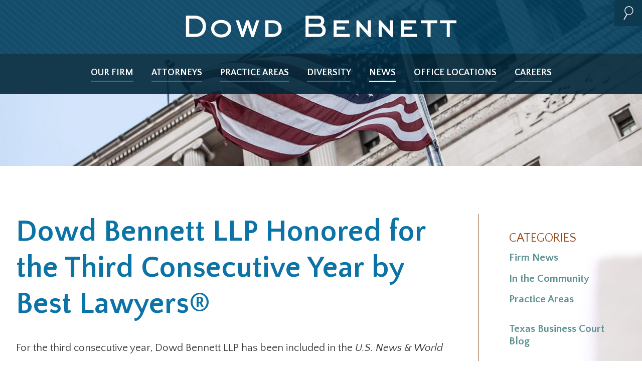

--- FILE ---
content_type: text/html; charset=UTF-8
request_url: https://www.dowdbennett.com/news/dowd-bennett-llp-honored-for-the-third-consecutive-year-by-best-lawyers/
body_size: 16510
content:
<!doctype html>
<html class="no-js" lang="en-US">
<head>
  <meta charset="UTF-8" />
  <meta name="viewport" content="width=device-width, initial-scale=1">
  <link href="//fonts.googleapis.com" rel="preconnect" crossorigin>
  <link rel="profile" href="http://gmpg.org/xfn/11" />
  <link rel="apple-touch-icon" sizes="180x180" href="/apple-touch-icon.png">
  <link rel="icon" type="image/png" href="/favicon-32x32.png" sizes="32x32">
  <link rel="icon" type="image/png" href="/favicon-16x16.png" sizes="16x16">
  <link rel="manifest" href="/manifest.json">
  <link rel="mask-icon" href="/safari-pinned-tab.svg" color="#154a66">
  <meta name="theme-color" content="#ffffff">
  <meta name='robots' content='index, follow, max-image-preview:large, max-snippet:-1, max-video-preview:-1' />
	<style>img:is([sizes="auto" i], [sizes^="auto," i]) { contain-intrinsic-size: 3000px 1500px }</style>
	
	<!-- This site is optimized with the Yoast SEO plugin v24.2 - https://yoast.com/wordpress/plugins/seo/ -->
	<link rel="canonical" href="https://www.dowdbennett.com/news/dowd-bennett-llp-honored-for-the-third-consecutive-year-by-best-lawyers/" />
	<meta property="og:locale" content="en_US" />
	<meta property="og:type" content="article" />
	<meta property="og:title" content="Dowd Bennett LLP Honored for the Third Consecutive Year by Best Lawyers® - Dowd Bennett" />
	<meta property="og:description" content="For the third consecutive year, Dowd Bennett LLP has been included in the U.S. News &amp; World Report and Best Lawyers® list of the &#8220;Best Law Firms.&#8221; Dowd Bennett was given a Tier 1 (highest) rating in the St. Louis metropolitan area in the fields of Commercial Litigation, Corporate Compliance Law and White Collar: Criminal Defense. Since [&hellip;]" />
	<meta property="og:url" content="https://www.dowdbennett.com/news/dowd-bennett-llp-honored-for-the-third-consecutive-year-by-best-lawyers/" />
	<meta property="og:site_name" content="Dowd Bennett" />
	<meta property="article:published_time" content="2014-11-03T16:00:37+00:00" />
	<meta property="article:modified_time" content="2017-01-18T20:20:25+00:00" />
	<meta property="og:image" content="http://www.dowdbennett.com/wp-content/uploads/2014/11/DBLLP-Best-Law-Firm.png" />
	<meta name="author" content="jcarson" />
	<meta name="twitter:card" content="summary_large_image" />
	<script type="application/ld+json" class="yoast-schema-graph">{"@context":"https://schema.org","@graph":[{"@type":"WebPage","@id":"https://www.dowdbennett.com/news/dowd-bennett-llp-honored-for-the-third-consecutive-year-by-best-lawyers/","url":"https://www.dowdbennett.com/news/dowd-bennett-llp-honored-for-the-third-consecutive-year-by-best-lawyers/","name":"Dowd Bennett LLP Honored for the Third Consecutive Year by Best Lawyers® - Dowd Bennett","isPartOf":{"@id":"https://www.dowdbennett.com/#website"},"primaryImageOfPage":{"@id":"https://www.dowdbennett.com/news/dowd-bennett-llp-honored-for-the-third-consecutive-year-by-best-lawyers/#primaryimage"},"image":{"@id":"https://www.dowdbennett.com/news/dowd-bennett-llp-honored-for-the-third-consecutive-year-by-best-lawyers/#primaryimage"},"thumbnailUrl":"http://www.dowdbennett.com/wp-content/uploads/2014/11/DBLLP-Best-Law-Firm.png","datePublished":"2014-11-03T16:00:37+00:00","dateModified":"2017-01-18T20:20:25+00:00","author":{"@id":"https://www.dowdbennett.com/#/schema/person/8ccb365222029ab4c817f240df22404c"},"breadcrumb":{"@id":"https://www.dowdbennett.com/news/dowd-bennett-llp-honored-for-the-third-consecutive-year-by-best-lawyers/#breadcrumb"},"inLanguage":"en-US","potentialAction":[{"@type":"ReadAction","target":["https://www.dowdbennett.com/news/dowd-bennett-llp-honored-for-the-third-consecutive-year-by-best-lawyers/"]}]},{"@type":"ImageObject","inLanguage":"en-US","@id":"https://www.dowdbennett.com/news/dowd-bennett-llp-honored-for-the-third-consecutive-year-by-best-lawyers/#primaryimage","url":"http://www.dowdbennett.com/wp-content/uploads/2014/11/DBLLP-Best-Law-Firm.png","contentUrl":"http://www.dowdbennett.com/wp-content/uploads/2014/11/DBLLP-Best-Law-Firm.png"},{"@type":"BreadcrumbList","@id":"https://www.dowdbennett.com/news/dowd-bennett-llp-honored-for-the-third-consecutive-year-by-best-lawyers/#breadcrumb","itemListElement":[{"@type":"ListItem","position":1,"name":"Home","item":"https://www.dowdbennett.com/"},{"@type":"ListItem","position":2,"name":"News","item":"https://www.dowdbennett.com/news/"},{"@type":"ListItem","position":3,"name":"Dowd Bennett LLP Honored for the Third Consecutive Year by Best Lawyers®"}]},{"@type":"WebSite","@id":"https://www.dowdbennett.com/#website","url":"https://www.dowdbennett.com/","name":"Dowd Bennett","description":"St. Louis Law Firm","potentialAction":[{"@type":"SearchAction","target":{"@type":"EntryPoint","urlTemplate":"https://www.dowdbennett.com/?s={search_term_string}"},"query-input":{"@type":"PropertyValueSpecification","valueRequired":true,"valueName":"search_term_string"}}],"inLanguage":"en-US"},{"@type":"Person","@id":"https://www.dowdbennett.com/#/schema/person/8ccb365222029ab4c817f240df22404c","name":"jcarson","url":"https://www.dowdbennett.com/news/author/jcarson/"}]}</script>
	<!-- / Yoast SEO plugin. -->



<script>
var MP3jPLAYLISTS = [];
var MP3jPLAYERS = [];
</script>
<link rel="alternate" type="application/rss+xml" title="Dowd Bennett &raquo; Dowd Bennett LLP Honored for the Third Consecutive Year by Best Lawyers® Comments Feed" href="https://www.dowdbennett.com/news/dowd-bennett-llp-honored-for-the-third-consecutive-year-by-best-lawyers/feed/" />
<link rel='stylesheet' id='wp-block-library-css' href='https://www.dowdbennett.com/wp-includes/css/dist/block-library/style.min.css' type='text/css' media='all' />
<style id='classic-theme-styles-inline-css' type='text/css'>
/*! This file is auto-generated */
.wp-block-button__link{color:#fff;background-color:#32373c;border-radius:9999px;box-shadow:none;text-decoration:none;padding:calc(.667em + 2px) calc(1.333em + 2px);font-size:1.125em}.wp-block-file__button{background:#32373c;color:#fff;text-decoration:none}
</style>
<style id='global-styles-inline-css' type='text/css'>
:root{--wp--preset--aspect-ratio--square: 1;--wp--preset--aspect-ratio--4-3: 4/3;--wp--preset--aspect-ratio--3-4: 3/4;--wp--preset--aspect-ratio--3-2: 3/2;--wp--preset--aspect-ratio--2-3: 2/3;--wp--preset--aspect-ratio--16-9: 16/9;--wp--preset--aspect-ratio--9-16: 9/16;--wp--preset--color--black: #000000;--wp--preset--color--cyan-bluish-gray: #abb8c3;--wp--preset--color--white: #ffffff;--wp--preset--color--pale-pink: #f78da7;--wp--preset--color--vivid-red: #cf2e2e;--wp--preset--color--luminous-vivid-orange: #ff6900;--wp--preset--color--luminous-vivid-amber: #fcb900;--wp--preset--color--light-green-cyan: #7bdcb5;--wp--preset--color--vivid-green-cyan: #00d084;--wp--preset--color--pale-cyan-blue: #8ed1fc;--wp--preset--color--vivid-cyan-blue: #0693e3;--wp--preset--color--vivid-purple: #9b51e0;--wp--preset--gradient--vivid-cyan-blue-to-vivid-purple: linear-gradient(135deg,rgba(6,147,227,1) 0%,rgb(155,81,224) 100%);--wp--preset--gradient--light-green-cyan-to-vivid-green-cyan: linear-gradient(135deg,rgb(122,220,180) 0%,rgb(0,208,130) 100%);--wp--preset--gradient--luminous-vivid-amber-to-luminous-vivid-orange: linear-gradient(135deg,rgba(252,185,0,1) 0%,rgba(255,105,0,1) 100%);--wp--preset--gradient--luminous-vivid-orange-to-vivid-red: linear-gradient(135deg,rgba(255,105,0,1) 0%,rgb(207,46,46) 100%);--wp--preset--gradient--very-light-gray-to-cyan-bluish-gray: linear-gradient(135deg,rgb(238,238,238) 0%,rgb(169,184,195) 100%);--wp--preset--gradient--cool-to-warm-spectrum: linear-gradient(135deg,rgb(74,234,220) 0%,rgb(151,120,209) 20%,rgb(207,42,186) 40%,rgb(238,44,130) 60%,rgb(251,105,98) 80%,rgb(254,248,76) 100%);--wp--preset--gradient--blush-light-purple: linear-gradient(135deg,rgb(255,206,236) 0%,rgb(152,150,240) 100%);--wp--preset--gradient--blush-bordeaux: linear-gradient(135deg,rgb(254,205,165) 0%,rgb(254,45,45) 50%,rgb(107,0,62) 100%);--wp--preset--gradient--luminous-dusk: linear-gradient(135deg,rgb(255,203,112) 0%,rgb(199,81,192) 50%,rgb(65,88,208) 100%);--wp--preset--gradient--pale-ocean: linear-gradient(135deg,rgb(255,245,203) 0%,rgb(182,227,212) 50%,rgb(51,167,181) 100%);--wp--preset--gradient--electric-grass: linear-gradient(135deg,rgb(202,248,128) 0%,rgb(113,206,126) 100%);--wp--preset--gradient--midnight: linear-gradient(135deg,rgb(2,3,129) 0%,rgb(40,116,252) 100%);--wp--preset--font-size--small: 13px;--wp--preset--font-size--medium: 20px;--wp--preset--font-size--large: 36px;--wp--preset--font-size--x-large: 42px;--wp--preset--spacing--20: 0.44rem;--wp--preset--spacing--30: 0.67rem;--wp--preset--spacing--40: 1rem;--wp--preset--spacing--50: 1.5rem;--wp--preset--spacing--60: 2.25rem;--wp--preset--spacing--70: 3.38rem;--wp--preset--spacing--80: 5.06rem;--wp--preset--shadow--natural: 6px 6px 9px rgba(0, 0, 0, 0.2);--wp--preset--shadow--deep: 12px 12px 50px rgba(0, 0, 0, 0.4);--wp--preset--shadow--sharp: 6px 6px 0px rgba(0, 0, 0, 0.2);--wp--preset--shadow--outlined: 6px 6px 0px -3px rgba(255, 255, 255, 1), 6px 6px rgba(0, 0, 0, 1);--wp--preset--shadow--crisp: 6px 6px 0px rgba(0, 0, 0, 1);}:where(.is-layout-flex){gap: 0.5em;}:where(.is-layout-grid){gap: 0.5em;}body .is-layout-flex{display: flex;}.is-layout-flex{flex-wrap: wrap;align-items: center;}.is-layout-flex > :is(*, div){margin: 0;}body .is-layout-grid{display: grid;}.is-layout-grid > :is(*, div){margin: 0;}:where(.wp-block-columns.is-layout-flex){gap: 2em;}:where(.wp-block-columns.is-layout-grid){gap: 2em;}:where(.wp-block-post-template.is-layout-flex){gap: 1.25em;}:where(.wp-block-post-template.is-layout-grid){gap: 1.25em;}.has-black-color{color: var(--wp--preset--color--black) !important;}.has-cyan-bluish-gray-color{color: var(--wp--preset--color--cyan-bluish-gray) !important;}.has-white-color{color: var(--wp--preset--color--white) !important;}.has-pale-pink-color{color: var(--wp--preset--color--pale-pink) !important;}.has-vivid-red-color{color: var(--wp--preset--color--vivid-red) !important;}.has-luminous-vivid-orange-color{color: var(--wp--preset--color--luminous-vivid-orange) !important;}.has-luminous-vivid-amber-color{color: var(--wp--preset--color--luminous-vivid-amber) !important;}.has-light-green-cyan-color{color: var(--wp--preset--color--light-green-cyan) !important;}.has-vivid-green-cyan-color{color: var(--wp--preset--color--vivid-green-cyan) !important;}.has-pale-cyan-blue-color{color: var(--wp--preset--color--pale-cyan-blue) !important;}.has-vivid-cyan-blue-color{color: var(--wp--preset--color--vivid-cyan-blue) !important;}.has-vivid-purple-color{color: var(--wp--preset--color--vivid-purple) !important;}.has-black-background-color{background-color: var(--wp--preset--color--black) !important;}.has-cyan-bluish-gray-background-color{background-color: var(--wp--preset--color--cyan-bluish-gray) !important;}.has-white-background-color{background-color: var(--wp--preset--color--white) !important;}.has-pale-pink-background-color{background-color: var(--wp--preset--color--pale-pink) !important;}.has-vivid-red-background-color{background-color: var(--wp--preset--color--vivid-red) !important;}.has-luminous-vivid-orange-background-color{background-color: var(--wp--preset--color--luminous-vivid-orange) !important;}.has-luminous-vivid-amber-background-color{background-color: var(--wp--preset--color--luminous-vivid-amber) !important;}.has-light-green-cyan-background-color{background-color: var(--wp--preset--color--light-green-cyan) !important;}.has-vivid-green-cyan-background-color{background-color: var(--wp--preset--color--vivid-green-cyan) !important;}.has-pale-cyan-blue-background-color{background-color: var(--wp--preset--color--pale-cyan-blue) !important;}.has-vivid-cyan-blue-background-color{background-color: var(--wp--preset--color--vivid-cyan-blue) !important;}.has-vivid-purple-background-color{background-color: var(--wp--preset--color--vivid-purple) !important;}.has-black-border-color{border-color: var(--wp--preset--color--black) !important;}.has-cyan-bluish-gray-border-color{border-color: var(--wp--preset--color--cyan-bluish-gray) !important;}.has-white-border-color{border-color: var(--wp--preset--color--white) !important;}.has-pale-pink-border-color{border-color: var(--wp--preset--color--pale-pink) !important;}.has-vivid-red-border-color{border-color: var(--wp--preset--color--vivid-red) !important;}.has-luminous-vivid-orange-border-color{border-color: var(--wp--preset--color--luminous-vivid-orange) !important;}.has-luminous-vivid-amber-border-color{border-color: var(--wp--preset--color--luminous-vivid-amber) !important;}.has-light-green-cyan-border-color{border-color: var(--wp--preset--color--light-green-cyan) !important;}.has-vivid-green-cyan-border-color{border-color: var(--wp--preset--color--vivid-green-cyan) !important;}.has-pale-cyan-blue-border-color{border-color: var(--wp--preset--color--pale-cyan-blue) !important;}.has-vivid-cyan-blue-border-color{border-color: var(--wp--preset--color--vivid-cyan-blue) !important;}.has-vivid-purple-border-color{border-color: var(--wp--preset--color--vivid-purple) !important;}.has-vivid-cyan-blue-to-vivid-purple-gradient-background{background: var(--wp--preset--gradient--vivid-cyan-blue-to-vivid-purple) !important;}.has-light-green-cyan-to-vivid-green-cyan-gradient-background{background: var(--wp--preset--gradient--light-green-cyan-to-vivid-green-cyan) !important;}.has-luminous-vivid-amber-to-luminous-vivid-orange-gradient-background{background: var(--wp--preset--gradient--luminous-vivid-amber-to-luminous-vivid-orange) !important;}.has-luminous-vivid-orange-to-vivid-red-gradient-background{background: var(--wp--preset--gradient--luminous-vivid-orange-to-vivid-red) !important;}.has-very-light-gray-to-cyan-bluish-gray-gradient-background{background: var(--wp--preset--gradient--very-light-gray-to-cyan-bluish-gray) !important;}.has-cool-to-warm-spectrum-gradient-background{background: var(--wp--preset--gradient--cool-to-warm-spectrum) !important;}.has-blush-light-purple-gradient-background{background: var(--wp--preset--gradient--blush-light-purple) !important;}.has-blush-bordeaux-gradient-background{background: var(--wp--preset--gradient--blush-bordeaux) !important;}.has-luminous-dusk-gradient-background{background: var(--wp--preset--gradient--luminous-dusk) !important;}.has-pale-ocean-gradient-background{background: var(--wp--preset--gradient--pale-ocean) !important;}.has-electric-grass-gradient-background{background: var(--wp--preset--gradient--electric-grass) !important;}.has-midnight-gradient-background{background: var(--wp--preset--gradient--midnight) !important;}.has-small-font-size{font-size: var(--wp--preset--font-size--small) !important;}.has-medium-font-size{font-size: var(--wp--preset--font-size--medium) !important;}.has-large-font-size{font-size: var(--wp--preset--font-size--large) !important;}.has-x-large-font-size{font-size: var(--wp--preset--font-size--x-large) !important;}
:where(.wp-block-post-template.is-layout-flex){gap: 1.25em;}:where(.wp-block-post-template.is-layout-grid){gap: 1.25em;}
:where(.wp-block-columns.is-layout-flex){gap: 2em;}:where(.wp-block-columns.is-layout-grid){gap: 2em;}
:root :where(.wp-block-pullquote){font-size: 1.5em;line-height: 1.6;}
</style>
<link rel='stylesheet' id='SearchAutocomplete-theme-css' href='https://www.dowdbennett.com/wp-content/plugins/search-autocomplete/css/base/jquery-ui-1.9.2.custom.min.css' type='text/css' media='all' />
<link rel='stylesheet' id='mp3-jplayer-css' href='https://www.dowdbennett.com/wp-content/plugins/mp3-jplayer/css/dark.css' type='text/css' media='all' />
<link rel="https://api.w.org/" href="https://www.dowdbennett.com/wp-json/" /><link rel="alternate" title="JSON" type="application/json" href="https://www.dowdbennett.com/wp-json/wp/v2/posts/2704" /><link rel="EditURI" type="application/rsd+xml" title="RSD" href="https://www.dowdbennett.com/xmlrpc.php?rsd" />
<meta name="generator" content="WordPress 6.7.4" />
<link rel='shortlink' href='https://www.dowdbennett.com/?p=2704' />
<link rel="alternate" title="oEmbed (JSON)" type="application/json+oembed" href="https://www.dowdbennett.com/wp-json/oembed/1.0/embed?url=https%3A%2F%2Fwww.dowdbennett.com%2Fnews%2Fdowd-bennett-llp-honored-for-the-third-consecutive-year-by-best-lawyers%2F" />
<link rel="alternate" title="oEmbed (XML)" type="text/xml+oembed" href="https://www.dowdbennett.com/wp-json/oembed/1.0/embed?url=https%3A%2F%2Fwww.dowdbennett.com%2Fnews%2Fdowd-bennett-llp-honored-for-the-third-consecutive-year-by-best-lawyers%2F&#038;format=xml" />
<script type="text/javascript">
	window._se_plugin_version = '8.1.9';
</script>
<style id="critical-css">@-webkit-keyframes a{17%{opacity:1}25%{opacity:0}92%{opacity:0}}@keyframes a{17%{opacity:1}25%{opacity:0}92%{opacity:0}}

/*! normalize.css v8.0.1 | MIT License | github.com/necolas/normalize.css */html{line-height:1.15;-webkit-text-size-adjust:100%}body{margin:0}main{display:block}h1{font-size:2em;margin:.67em 0}hr{box-sizing:content-box;height:0;overflow:visible}pre{font-family:monospace,monospace;font-size:1em}a{background-color:transparent}abbr[title]{border-bottom:none;text-decoration:underline;text-decoration:underline dotted;-webkit-text-decoration:underline dotted}b,strong{font-weight:bolder}code,kbd,samp{font-family:monospace,monospace;font-size:1em}small{font-size:80%}sub,sup{font-size:75%;line-height:0;position:relative;vertical-align:baseline}sub{bottom:-.25em}sup{top:-.5em}img{border-style:none}button,input,optgroup,select,textarea{font-family:inherit;font-size:100%;line-height:1.15;margin:0}button,input{overflow:visible}button,select{text-transform:none}[type=button],[type=reset],[type=submit],button{-webkit-appearance:button}[type=button]::-moz-focus-inner,[type=reset]::-moz-focus-inner,[type=submit]::-moz-focus-inner,button::-moz-focus-inner{border-style:none;padding:0}[type=button]:-moz-focusring,[type=reset]:-moz-focusring,[type=submit]:-moz-focusring,button:-moz-focusring{outline:1px dotted ButtonText}fieldset{padding:.35em .75em .625em}legend{box-sizing:border-box;color:inherit;display:table;max-width:100%;padding:0;white-space:normal}progress{vertical-align:baseline}textarea{overflow:auto}[type=checkbox],[type=radio]{box-sizing:border-box;padding:0}[type=number]::-webkit-inner-spin-button,[type=number]::-webkit-outer-spin-button{height:auto}[type=search]{outline-offset:-2px;-webkit-appearance:textfield}[type=search]::-webkit-search-decoration{-webkit-appearance:none}::-webkit-file-upload-button{font:inherit;-webkit-appearance:button}details{display:block}summary{display:list-item}[hidden],template{display:none}html{box-sizing:border-box;color:#3b3736;font-family:Quattrocento Sans,Gill Sans,Gill Sans MT,Calibri,sans-serif;font-size:1em;line-height:1.4}*,:after,:before{box-sizing:inherit}.preload *{transition:none}body{position:relative}::-moz-selection{background-color:#5e9191;color:#fff;text-shadow:none}::selection{background-color:#5e9191;color:#fff;text-shadow:none}::-webkit-input-placeholder{opacity:1}::-moz-placeholder{opacity:1}:-ms-input-placeholder,::-ms-input-placeholder{opacity:1}::placeholder{opacity:1}hr{border-width:4px 0 0;display:block;height:1px;margin:1em 0;padding:0}audio,canvas,iframe,img,svg,video{vertical-align:middle}fieldset{border:0;margin:0;padding:0}textarea{resize:vertical}p{margin-bottom:1.3em}h1,h2,h3,h4{font-weight:400;line-height:1.2;margin:1.414em 0 .5em}h1{font-size:1.602em;margin-top:0}h2{font-size:1.424em}h3{font-size:1.266em}h4{font-size:1.125em}small{font-size:.889em}a{color:#5e9191;font-weight:700;text-decoration:none;transition:color .3s ease}a:active,a:focus,a:hover{text-decoration:underline}img{display:block;height:auto;max-width:100%}@media (min-width:40em){.aligncenter{display:block;margin:0 auto}.alignleft{float:left;height:auto;margin:0 20px 10px 0}.alignright{float:right;height:auto;margin:0 0 10px 20px}}@media print{a,a:visited{text-decoration:underline}blockquote,pre{page-break-inside:avoid}thead{display:table-header-group}img,tr{page-break-inside:avoid}img{max-width:100%}h2,h3,p{orphans:3;widows:3}h2,h3{page-break-after:avoid}.attorney-listing{border-bottom:2px solid #904a1e;padding:1rem 0}.attorney__photo{display:block;margin:0;position:absolute;top:0;z-index:1}.attorney__photo-link{display:block;height:125px;margin:0 2.5rem 1rem 0;overflow:hidden;position:relative;width:125px}.attorney__name{color:#5e9191;font-size:1.375rem;font-weight:700;margin:0;text-transform:uppercase}.attorney__name-link{color:inherit;text-decoration:none}.attorney__title{font-size:1.1875rem;font-style:italic;font-weight:400;margin:0}.attorney__contact{display:none;list-style:none;margin:2em 0 0;padding:0}.attorney__contact-item{display:block;margin:0 0 1rem}.attorney__contact-item .attorney__contact-link{background-position:0;background-repeat:no-repeat;color:inherit;display:inline-block;font-size:1.125rem;font-weight:400;padding:.75em 0;text-decoration:none}.attorney__contact-item .attorney__contact-link--phone{background-image:url(data:image/svg+xml;charset=utf8,%3Csvg%20xmlns%3D%27http%3A%2F%2Fwww.w3.org%2F2000%2Fsvg%27%20viewBox%3D%270%200%2058%20127.5%27%3E%3Cpath%20fill%3D%27%235D9191%27%20d%3D%27M40.9%20124.3l-29.9-.2c-2.1%200-4.2-.9-5.7-2.4S3%20118.1%203%20116l.1-19.5c0-2.1.9-4.2%202.4-5.7s3.6-2.4%205.7-2.3l13.7.1c1.8-12.6%203.1-31%20.7-50.5l-14-.1c-4.5%200-8-3.7-8-8.1l.1-19.5c0-4.5%203.7-8.1%208.1-8l29.9.2c4.1%200%207.5%203.1%208%207.2.2.6.3%201.4.4%202.1%2011.2%2055.9.3%20100.3-.6%20104-.1%202-.8%203.8-2.1%205.3-1.6%201.9-4%203.1-6.5%203.1zM11.2%2092.5c-1.1%200-2.1.4-2.9%201.2-.8.8-1.2%201.8-1.2%202.9L7%20116c0%201.1.4%202.1%201.2%202.9.8.8%201.8%201.2%202.9%201.2l29.9.2c1.2%200%202.4-.5%203.2-1.5v-.1l.2-.2c.7-.7%201.1-1.8%201.1-2.9v-.3l.1-.3c.1-.4%2012-45.3.6-102.5-.1-.8-.3-1.4-.4-2l-.1-.4c-.2-2-2-3.6-4-3.6l-29.9-.1c-2.2%200-4.1%201.8-4.1%204l-.2%2019.5c0%202.2%201.8%204.1%204%204.1l17.6.1.2%201.7c2.9%2021.5%201.2%2041.8-.7%2055.1l-.3%201.7-17.1-.1z%27%2F%3E%3C%2Fsvg%3E);background-size:1.2em 2.75em;padding:.6em 1em .6em 1.5em;width:8.25em}.attorney__contact-item .attorney__contact-link--email{background-image:url(data:image/svg+xml;charset=utf8,%3Csvg%20xmlns%3D%27http%3A%2F%2Fwww.w3.org%2F2000%2Fsvg%27%20viewBox%3D%270%200%20123.3%2090%27%3E%3Cpath%20fill%3D%27%235D9191%27%20d%3D%27M119.8%2086.5H3.7V3.8h116.1v82.7zm-112.1-4h108.1V7.8H7.7v74.7z%27%2F%3E%3Cpath%20fill%3D%27%235D9191%27%20d%3D%27M63.1%2059.8L4.4%207.3l2.7-3L63%2054.4l53.4-50.1%202.8%202.9z%27%2F%3E%3Cpath%20fill%3D%27%235D9191%27%20d%3D%27M4.265%2083.127l40.93-44.145%202.933%202.72-40.93%2044.144zm72.013-40.631l2.934-2.72%2040.046%2043.192-2.934%202.72z%27%2F%3E%3C%2Fsvg%3E);background-size:2.7em 2em;padding:.25em 1em .25em 3em}.hero .attorney__contact-link--email{color:#fff;font-size:1.125rem;font-weight:700}.attorney__contact-item .attorney__contact-link--vcard{background-image:url(data:image/svg+xml;charset=utf8,%3Csvg%20xmlns%3D%27http%3A%2F%2Fwww.w3.org%2F2000%2Fsvg%27%20viewBox%3D%270%200%20122.8%2088.3%27%3E%3Cpath%20fill%3D%27%235C9191%27%20d%3D%27M119.1%2085.9H3V3.2h116.1v82.7zM7%2081.9h108.1V7.2H7v74.7z%27%2F%3E%3Cpath%20fill%3D%27%235C9191%27%20d%3D%27M38.7%2042.9c-6.7%200-12.1-5.4-12.1-12.1S32%2018.7%2038.7%2018.7c6.7%200%2012.1%205.4%2012.1%2012.1s-5.5%2012.1-12.1%2012.1zm0-20.2c-4.5%200-8.1%203.6-8.1%208.1s3.6%208.1%208.1%208.1%208.1-3.6%208.1-8.1-3.7-8.1-8.1-8.1z%27%2F%3E%3Cpath%20fill%3D%27%235C9191%27%20d%3D%27M59.3%2066.5l-41-.5v-2c0-9.6%2012.1-23.3%2020.5-23.3s20.5%2014%2020.5%2023.7v2.1zm-36.8-4.4l32.6.4C53.5%2055%2044.4%2044.7%2038.8%2044.7c-5.8%200-14.8%2010-16.3%2017.4zm47.7-33.2h33v4h-33zm0%2014.1h33v4h-33zm0%2013.8h33v4h-33z%27%2F%3E%3C%2Fsvg%3E);background-size:2.7em 2em;padding:.25em 1em .25em 3em}}@media print and (min-width:30em){.attorney-listing__wrap{display:-webkit-box;display:-ms-flexbox;display:flex;-webkit-box-align:center;-ms-flex-align:center;align-items:center;-ms-flex-wrap:wrap;flex-wrap:wrap}.attorney__photo,.attorney__photo-link{margin-bottom:0}.attorney__contact{display:-webkit-box;display:-ms-flexbox;display:flex;width:100%;-webkit-box-align:center;-ms-flex-align:center;align-items:center}.attorney__contact-item{margin-right:1em}}@media print and (min-width:50em){.attorney__contact-item .attorney__contact-link--phone{background-size:1.45em 3.2em;padding:.6em 1em .6em 2em;width:8.5em}.attorney__contact-item .attorney__contact-link--email,.attorney__contact-item .attorney__contact-link--vcard{background-size:3.37em 3.78em;padding:.25em 1em .25em 4em}}@media print and (min-width:60em){.attorney__contact{margin:0 -1rem 0 auto;width:auto}.attorney__contact-item{margin-left:1em;margin-right:0}}@media print{*{background:transparent;box-shadow:none;color:#000;text-shadow:none}.attorney__contact-link--vcard,.button,.footer__link,.hero__banner,.hero__landing-wrap,.hero__toggle,.landing__banner-img,.landing__post-banner,.nav__balcony,.nav__stage,.overlay,.pagination,.tile__bg,.utility__menu,.utility__search,.utility__title{display:none}.nav__title{color:#0b73a6}.nav__logo{display:block;height:75px;margin:0 auto;width:550px}.nav__logo path{fill:#0b73a6;stroke:#0b73a6}.attorney__contact-link{background-size:contain}.attorney__contact-link--phone{width:auto}.attorney__contact-link--phone:before{content:"Phone: ";display:inline}.attorney__contact-link--email:after{content:": " attr(title)}.attorney-listing{display:block;page-break-inside:avoid}.attorney__photo,.attorney__photo-link{display:block;height:125px;width:125px}.attorney__photo-link{vertical-align:middle}.attorney__photo-link+div{margin-top:1em}.attorney-listing__wrap,.attorney__contact{display:block}.attorney__contact-item{display:inline-block}.news-listing__excerpt,.news-listing__title{margin-top:0}.hero__name,.hero__title{margin:0}.drawer{page-break-inside:avoid}.drawer__toggle{border:0}.hero__thumbnail{display:none}.hero__wrap--bio{margin-top:2em}.hero__wrap--bio:after,.hero__wrap--bio:before{content:" ";display:table;line-height:0}.hero__wrap--bio:after{clear:both}.hero__photo{display:block;float:left;margin:-5px 1em 1em 0;overflow:hidden;position:relative;width:125px}.hero__headshot{display:none}.hero__headshot--print{display:block;width:100%}}@media screen{.aside{border:2px solid #699797;max-width:320px;padding:2rem}.aside__title{background-color:#0b73a6;color:#fff;display:block;font-size:1.5rem;font-weight:700;margin:-1rem -1rem 0;padding:1.5em 1rem}.aside__button{color:#0b73a6}.attorney-listing{border-bottom:2px solid #904a1e;padding:1rem 0}.attorney__photo{display:block;margin:0;position:absolute;top:0;z-index:1}.attorney__photo-link{display:block;height:125px;margin:0 2.5rem 1rem 0;overflow:hidden;position:relative;width:125px}.attorney__name{color:#5e9191;font-size:1.375rem;font-weight:700;margin:0;text-transform:uppercase}.attorney__name-link{color:inherit;text-decoration:none}.attorney__title{font-size:1.1875rem;font-style:italic;font-weight:400;margin:0}.attorney__contact{display:none;list-style:none;margin:2em 0 0;padding:0}.attorney__contact-item{display:block;margin:0 0 1rem}.attorney__contact-item .attorney__contact-link{background-position:0;background-repeat:no-repeat;color:inherit;display:inline-block;font-size:1.125rem;font-weight:400;padding:.75em 0;text-decoration:none}.attorney__contact-item .attorney__contact-link--phone{background-image:url(data:image/svg+xml;charset=utf8,%3Csvg%20xmlns%3D%27http%3A%2F%2Fwww.w3.org%2F2000%2Fsvg%27%20viewBox%3D%270%200%2058%20127.5%27%3E%3Cpath%20fill%3D%27%235D9191%27%20d%3D%27M40.9%20124.3l-29.9-.2c-2.1%200-4.2-.9-5.7-2.4S3%20118.1%203%20116l.1-19.5c0-2.1.9-4.2%202.4-5.7s3.6-2.4%205.7-2.3l13.7.1c1.8-12.6%203.1-31%20.7-50.5l-14-.1c-4.5%200-8-3.7-8-8.1l.1-19.5c0-4.5%203.7-8.1%208.1-8l29.9.2c4.1%200%207.5%203.1%208%207.2.2.6.3%201.4.4%202.1%2011.2%2055.9.3%20100.3-.6%20104-.1%202-.8%203.8-2.1%205.3-1.6%201.9-4%203.1-6.5%203.1zM11.2%2092.5c-1.1%200-2.1.4-2.9%201.2-.8.8-1.2%201.8-1.2%202.9L7%20116c0%201.1.4%202.1%201.2%202.9.8.8%201.8%201.2%202.9%201.2l29.9.2c1.2%200%202.4-.5%203.2-1.5v-.1l.2-.2c.7-.7%201.1-1.8%201.1-2.9v-.3l.1-.3c.1-.4%2012-45.3.6-102.5-.1-.8-.3-1.4-.4-2l-.1-.4c-.2-2-2-3.6-4-3.6l-29.9-.1c-2.2%200-4.1%201.8-4.1%204l-.2%2019.5c0%202.2%201.8%204.1%204%204.1l17.6.1.2%201.7c2.9%2021.5%201.2%2041.8-.7%2055.1l-.3%201.7-17.1-.1z%27%2F%3E%3C%2Fsvg%3E);background-size:1.2em 2.75em;padding:.6em 1em .6em 1.5em;width:8.25em}.attorney__contact-item .attorney__contact-link--email{background-image:url(data:image/svg+xml;charset=utf8,%3Csvg%20xmlns%3D%27http%3A%2F%2Fwww.w3.org%2F2000%2Fsvg%27%20viewBox%3D%270%200%20123.3%2090%27%3E%3Cpath%20fill%3D%27%235D9191%27%20d%3D%27M119.8%2086.5H3.7V3.8h116.1v82.7zm-112.1-4h108.1V7.8H7.7v74.7z%27%2F%3E%3Cpath%20fill%3D%27%235D9191%27%20d%3D%27M63.1%2059.8L4.4%207.3l2.7-3L63%2054.4l53.4-50.1%202.8%202.9z%27%2F%3E%3Cpath%20fill%3D%27%235D9191%27%20d%3D%27M4.265%2083.127l40.93-44.145%202.933%202.72-40.93%2044.144zm72.013-40.631l2.934-2.72%2040.046%2043.192-2.934%202.72z%27%2F%3E%3C%2Fsvg%3E);background-size:2.7em 2em;padding:.25em 1em .25em 3em}.hero .attorney__contact-link--email{color:#fff;font-size:1.125rem;font-weight:700}.attorney__contact-item .attorney__contact-link--vcard{background-image:url(data:image/svg+xml;charset=utf8,%3Csvg%20xmlns%3D%27http%3A%2F%2Fwww.w3.org%2F2000%2Fsvg%27%20viewBox%3D%270%200%20122.8%2088.3%27%3E%3Cpath%20fill%3D%27%235C9191%27%20d%3D%27M119.1%2085.9H3V3.2h116.1v82.7zM7%2081.9h108.1V7.2H7v74.7z%27%2F%3E%3Cpath%20fill%3D%27%235C9191%27%20d%3D%27M38.7%2042.9c-6.7%200-12.1-5.4-12.1-12.1S32%2018.7%2038.7%2018.7c6.7%200%2012.1%205.4%2012.1%2012.1s-5.5%2012.1-12.1%2012.1zm0-20.2c-4.5%200-8.1%203.6-8.1%208.1s3.6%208.1%208.1%208.1%208.1-3.6%208.1-8.1-3.7-8.1-8.1-8.1z%27%2F%3E%3Cpath%20fill%3D%27%235C9191%27%20d%3D%27M59.3%2066.5l-41-.5v-2c0-9.6%2012.1-23.3%2020.5-23.3s20.5%2014%2020.5%2023.7v2.1zm-36.8-4.4l32.6.4C53.5%2055%2044.4%2044.7%2038.8%2044.7c-5.8%200-14.8%2010-16.3%2017.4zm47.7-33.2h33v4h-33zm0%2014.1h33v4h-33zm0%2013.8h33v4h-33z%27%2F%3E%3C%2Fsvg%3E);background-size:2.7em 2em;padding:.25em 1em .25em 3em}}@media screen and (min-width:30em){.attorney-listing__wrap{display:-webkit-box;display:-ms-flexbox;display:flex;-webkit-box-align:center;-ms-flex-align:center;align-items:center;-ms-flex-wrap:wrap;flex-wrap:wrap}.attorney__photo,.attorney__photo-link{margin-bottom:0}.attorney__contact{display:-webkit-box;display:-ms-flexbox;display:flex;width:100%;-webkit-box-align:center;-ms-flex-align:center;align-items:center}.attorney__contact-item{margin-right:1em}}@media screen and (min-width:50em){.attorney__contact-item .attorney__contact-link--phone{background-size:1.45em 3.2em;padding:.6em 1em .6em 2em;width:8.5em}.attorney__contact-item .attorney__contact-link--email,.attorney__contact-item .attorney__contact-link--vcard{background-size:3.37em 3.78em;padding:.25em 1em .25em 4em}}@media screen and (min-width:60em){.attorney__contact{margin:0 -1rem 0 auto;width:auto}.attorney__contact-item{margin-left:1em;margin-right:0}}@media screen{.button{border:2px solid currentColor;display:inline-block;font-weight:700;line-height:1;padding:.75em 1.5em;text-decoration:none;text-transform:uppercase}.button--xl{font-size:1.875rem}.button--tag{border-width:1px}.divider{background-image:url(https://www.dowdbennett.com/wp-content/themes/2016-dowdbennett/img/bg__divider--landing.jpg);background-position:50%;background-repeat:no-repeat;background-size:cover;height:42px}.drawer{display:block}.drawer ol,.drawer ul{margin:1em 0;padding:0 0 0 1em}.drawer ol li,.drawer ul li{margin-bottom:1em}.drawer__title,.drawer strong{font-weight:700}.drawer__title{color:#904a1e;font-size:1.5rem;line-height:1.378;margin:1em auto;text-align:left}.main__content .drawer__title{font-size:1.875rem}.drawer__toggle{background:none;border:0;color:#904a1e;cursor:pointer;display:inline-block;line-height:1;outline:none;padding:0 1rem 0 2rem;position:relative;text-align:left;text-transform:uppercase;width:100%}.drawer__toggle:after{background-image:url(data:image/svg+xml;charset=utf8,%3Csvg%20xmlns%3D%27http%3A%2F%2Fwww.w3.org%2F2000%2Fsvg%27%20width%3D%2711.03%27%20height%3D%2718%27%20viewBox%3D%270%200%2011.03%2018%27%3E%3Cpath%20fill%3D%27none%27%20stroke%3D%27%23904a1e%27%20stroke-width%3D%272%27%20d%3D%27M2.44%201.006l7.6%208-7.6%208%27%2F%3E%3C%2Fsvg%3E);background-position:50%;background-repeat:no-repeat;background-size:contain;content:"";display:block;height:18px;left:0;position:absolute;top:.125rem;transition:-webkit-transform .3s cubic-bezier(.87,-.41,.19,1.44);transition:transform .3s cubic-bezier(.87,-.41,.19,1.44);transition:transform .3s cubic-bezier(.87,-.41,.19,1.44),-webkit-transform .3s cubic-bezier(.87,-.41,.19,1.44);width:20px}.main__content .drawer__toggle:after{background-image:url(data:image/svg+xml;charset=utf8,%3Csvg%20xmlns%3D%27http%3A%2F%2Fwww.w3.org%2F2000%2Fsvg%27%20width%3D%2711.03%27%20height%3D%2718%27%20viewBox%3D%270%200%2011.03%2018%27%3E%3Cpath%20fill%3D%27none%27%20stroke%3D%27%230b73a6%27%20stroke-width%3D%272%27%20d%3D%27M2.44%201.006l7.6%208-7.6%208%27%2F%3E%3C%2Fsvg%3E)}.drawer__toggle.is-active:after,.no-js .drawer__toggle:after{-webkit-transform:rotate(90deg);transform:rotate(90deg)}.main__content .drawer__toggle{color:#0b73a6;text-transform:none}.drawer__content{font-size:1em;font-weight:200;line-height:1.583;max-height:0;opacity:0;overflow:hidden;padding:0;transition-duration:.3s;transition-property:max-height,opacity,padding;transition-timing-function:cubic-bezier(.87,-.41,.19,1.44)}.drawer__content.is-visible,.no-js .drawer__content{max-height:400rem;opacity:1;padding:0 1rem 0 2rem}.drawer__content :first-child{margin-top:0}}@media screen{.hero{max-height:420px;overflow:hidden;position:relative;width:100%}.hero__banner{display:block;height:auto;margin:0 -100%;max-width:300%;position:relative;width:300%;z-index:1}}@media screen and (min-width:30em){.hero__banner{margin:0 -50%;max-width:200%;width:200%}}@media screen and (min-width:40em){.hero__banner{margin:0;max-width:100%;width:100%}}@media screen{.hero--bio{max-height:none;padding-top:187px}.hero__details{background-color:rgba(67,111,111,.95);background-image:url(data:image/svg+xml;charset=utf8,%3Csvg%20xmlns%3D%27http%3A%2F%2Fwww.w3.org%2F2000%2Fsvg%27%20viewBox%3D%270%200%2096.75%2094%27%3E%3Cpath%20fill%3D%27none%27%20d%3D%27M54.6%200L100%2037.9V25.1L70%200zM38.5%200L100%2051.4V38.6L53.8%200zm32.2%200L100%2024.5V11.6L86.1%200zM100%2011V0H86.9zM22.4%200L100%2064.9V52.1L37.7%200zM0%2048.7L61.4%20100h15.3L0%2035.9zM6.3%200L100%2078.4V65.5L21.6%200zM0%2035.2L77.5%20100h15.4L0%2022.4zm0%2053.9L13%20100h15.4L0%2076.3zm0-13.5L29.2%20100h15.3L0%2062.8zm0-13.4L45.3%20100h15.3L0%2049.3zm0-40.5L93.6%20100h6.4v-7.5L0%208.9zM0%200v8.2l100%2083.6V79L5.5%200zm0%20100h12.3L0%2089.8z%27%2F%3E%3Cpath%20fill%3D%27%23FFF%27%20fill-opacity%3D%270.15%27%20d%3D%27M53.8%200L100%2038.6v-.7L54.6%200zM37.7%200L100%2052.1v-.7L38.5%200zM21.6%200L100%2065.5v-.6L22.4%200zm64.5%200L100%2011.6V11L86.9%200zM70%200l30%2025.1v-.6L70.7%200zM5.5%200L100%2079v-.6L6.3%200zM0%2089.8L12.3%20100h.7L0%2089.1zm0-40.5L60.6%20100h.8L0%2048.7zm0%2013.5L44.5%20100h.8L0%2062.2zm0%2013.5L28.4%20100h.8L0%2075.6zm0-53.9L92.9%20100h.7L0%2021.7zM0%208.9l100%2083.6v-.7L0%208.2zm0%2027L76.7%20100h.8L0%2035.2z%27%2F%3E%3C%2Fsvg%3E);background-repeat:repeat;background-size:96px 94px;color:#fff;padding:2rem 2rem 6rem;position:relative}.hero__details p{margin:2em 0}.hero__name{font-size:2.8125rem;font-weight:700;line-height:1;margin:0}.hero__title{font-size:2rem;font-style:italic;font-weight:300;margin-bottom:0;margin-top:0}.hero__link{color:#fff;font-size:1.125rem}.hero__link--phone{text-decoration:none}.hero__button{color:#fff;margin:0 2em 1em 0}.hero__toggle{background:none;background-color:#305d5d;border:0;bottom:0;color:#fff;cursor:pointer;font-weight:700;left:0;padding:1em 2em;position:absolute;text-decoration:none;text-transform:uppercase}.hero__toggle:after{background-image:url(data:image/svg+xml;charset=utf8,%3Csvg%20xmlns%3D%27http%3A%2F%2Fwww.w3.org%2F2000%2Fsvg%27%20width%3D%2711.03%27%20height%3D%2718%27%20viewBox%3D%270%200%2011.03%2018%27%3E%3Cpath%20fill%3D%27none%27%20stroke%3D%27%23fff%27%20stroke-width%3D%272%27%20d%3D%27M2.44%201.006l7.6%208-7.6%208%27%2F%3E%3C%2Fsvg%3E);background-repeat:no-repeat;background-size:cover;content:"";display:inline-block;height:18px;margin:-3px 0 0 10px;vertical-align:middle;width:11px}.hero__headshot--print{display:none}}@media screen and (min-width:50em){.hero__wrap--bio{display:-webkit-box;display:-ms-flexbox;display:flex}.hero__photo{max-height:500px;max-width:940px;overflow:hidden;width:50%}.hero__headshot{margin-left:50%;max-height:100%;max-width:940px;min-height:100%;min-width:100%;-webkit-transform:translateX(-50%);transform:translateX(-50%);-o-object-fit:cover;object-fit:cover;-o-object-position:0 25%;object-position:0 25%}.hero__details{width:50%}}@media screen and (min-width:60em){.hero__name{font-size:3.75rem}.hero__title{font-size:2rem}}@media screen and (min-width:80em){.hero__photo{width:auto}.hero__headshot{margin-left:0;min-width:0;-webkit-transform:translateX(0);transform:translateX(0)}.hero__details{display:-webkit-box;display:-ms-flexbox;display:flex;flex-direction:column;margin-left:-3rem;padding:4.875rem;width:auto;-webkit-box-orient:vertical;-webkit-box-direction:normal;-ms-flex-direction:column;-webkit-box-flex:1;-ms-flex-positive:1;flex-grow:1;-webkit-box-pack:center;-ms-flex-pack:center;justify-content:center}.hero__toggle{bottom:auto;left:auto;right:0;top:0}}@media screen{.hero--landing{max-height:none}.hero--landing .hero__banner{-webkit-animation-duration:12s;animation-duration:12s;-webkit-animation-iteration-count:infinite;animation-iteration-count:infinite;-webkit-animation-name:a;animation-name:a;background-color:#000;position:absolute;top:0;-webkit-transform:translateZ(0);transform:translateZ(0)}.hero--landing .hero__banner:first-child{-webkit-animation-delay:9s;animation-delay:9s}.hero--landing .hero__banner:nth-child(2){-webkit-animation-delay:6s;animation-delay:6s}.hero--landing .hero__banner:nth-child(3){-webkit-animation-delay:3s;animation-delay:3s}.hero--landing .hero__banner:nth-child(4){-webkit-animation-delay:0s;animation-delay:0s}.hero__landing-wrap{height:446px;overflow:hidden}.hero__headline{left:0;margin:0;padding-top:270px;position:absolute;top:0;width:100%;z-index:2}.hero__text{color:#fff;display:block;font-size:2.5rem;font-weight:700;line-height:1.19;margin:0 auto;max-width:49rem;padding:0 2rem;text-align:center;text-shadow:0 1px 9px rgba(0,0,0,.64)}.hero__text-part{display:inline-block;line-height:1}.hero__content{background-color:hsla(0,0%,100%,.95);background-image:url(data:image/svg+xml;charset=utf8,%3Csvg%20xmlns%3D%27http%3A%2F%2Fwww.w3.org%2F2000%2Fsvg%27%20viewBox%3D%270%200%2096.75%2094%27%3E%3Cpath%20fill%3D%27none%27%20d%3D%27M54.6%200L100%2037.9V25.1L70%200zM38.5%200L100%2051.4V38.6L53.8%200zm32.2%200L100%2024.5V11.6L86.1%200zM100%2011V0H86.9zM22.4%200L100%2064.9V52.1L37.7%200zM0%2048.7L61.4%20100h15.3L0%2035.9zM6.3%200L100%2078.4V65.5L21.6%200zM0%2035.2L77.5%20100h15.4L0%2022.4zm0%2053.9L13%20100h15.4L0%2076.3zm0-13.5L29.2%20100h15.3L0%2062.8zm0-13.4L45.3%20100h15.3L0%2049.3zm0-40.5L93.6%20100h6.4v-7.5L0%208.9zM0%200v8.2l100%2083.6V79L5.5%200zm0%20100h12.3L0%2089.8z%27%2F%3E%3Cpath%20fill%3D%27%23000%27%20fill-opacity%3D%270.15%27%20d%3D%27M53.8%200L100%2038.6v-.7L54.6%200zM37.7%200L100%2052.1v-.7L38.5%200zM21.6%200L100%2065.5v-.6L22.4%200zm64.5%200L100%2011.6V11L86.9%200zM70%200l30%2025.1v-.6L70.7%200zM5.5%200L100%2079v-.6L6.3%200zM0%2089.8L12.3%20100h.7L0%2089.1zm0-40.5L60.6%20100h.8L0%2048.7zm0%2013.5L44.5%20100h.8L0%2062.2zm0%2013.5L28.4%20100h.8L0%2075.6zm0-53.9L92.9%20100h.7L0%2021.7zM0%208.9l100%2083.6v-.7L0%208.2zm0%2027L76.7%20100h.8L0%2035.2z%27%2F%3E%3C%2Fsvg%3E);background-repeat:repeat;background-size:96px 94px;border-top:10px solid rgba(144,74,30,.8);bottom:0;padding:2rem;position:relative;text-align:center;width:100%;z-index:2}.hero__content p{color:#474341;display:block;font-size:1.625rem;line-height:1.731;margin:0 auto 3rem;max-width:51rem}}@media screen and (min-width:30em){.hero__landing-wrap{height:500px}.hero__content{padding:3rem}.hero__text{font-size:3.75rem}}@media screen and (min-width:40em){.hero--landing .hero__banner{margin:0 -50%;max-width:200%;width:200%}.hero__landing-wrap{height:550px}.hero__text{font-size:5rem}}@media screen and (min-width:60em){.hero--landing .hero__banner{margin:0;max-width:100%;width:100%}.hero__headline{max-height:740px}}@media screen and (min-width:80em){.hero--landing{height:1100px;max-height:1100px}.hero--landing .hero__banner{bottom:0;max-width:none;min-height:100%;min-width:100%;width:auto}.hero__landing-wrap{max-height:none}.hero__content{position:absolute}.hero__headline{padding-top:330px}.hero__text{font-size:6.5625rem}}@media screen{.locations{width:100%}.locations__name{border:0;clip:rect(0 0 0 0);height:1px;margin:-1px;overflow:hidden;padding:0;position:absolute;width:1px}.locations__link{display:block}}@media screen and (min-width:40em){.locations{margin-bottom:10rem}.locations__item{display:-webkit-box;display:-ms-flexbox;display:flex;margin-bottom:4rem;-webkit-box-pack:justify;-ms-flex-pack:justify;justify-content:space-between}.locations__title{font-size:1.375rem;font-weight:700;line-height:2.625rem;margin-top:0;text-transform:uppercase}.location_address{font-size:1.1875rem;font-style:normal;line-height:2.625rem}.location__contact{font-size:1.4375rem;line-height:2.625rem;text-align:center}.location__contact a{color:#3b3736}}@media screen{.nav__search-fields{display:-webkit-box;display:-ms-flexbox;display:flex;position:relative}.nav__search-fields legend{display:none}.nav__search-label{border:0;clip:rect(0 0 0 0);height:1px;margin:-1px;overflow:hidden;padding:0;position:absolute;width:1px}.nav__search-input{font-size:1.125rem;padding:.25em .5em}.nav__search-submit{background-color:transparent;background-color:#0e3a50;background-image:url(data:image/svg+xml;charset=utf8,%3Csvg%20xmlns%3D%27http%3A%2F%2Fwww.w3.org%2F2000%2Fsvg%27%20height%3D%2720.2%27%20width%3D%2714.5%27%20viewbox%3D%270%200%2014.5%2020.2%27%3E%3Cpath%20fill%3D%27%23FFF%27%20d%3D%27M7.9%2012.9c-3.5%200-6.3-2.8-6.3-6.3S4.4.3%207.9.3s6.3%202.8%206.3%206.3-2.8%206.3-6.3%206.3zm0-11.5C5%201.4%202.6%203.8%202.6%206.7S5%2012%207.9%2012s5.3-2.4%205.3-5.3c0-3-2.4-5.3-5.3-5.3z%27%2F%3E%3Cpath%20fill%3D%27%23FFF%27%20d%3D%27M.6%2019.8c-.3-.2-.4-.6-.2-.9l4.1-7.1c.2-.3.6-.4.9-.2.3.2.4.6.2.9l-4.1%207.1c-.2.3-.6.4-.9.2z%27%2F%3E%3C%2Fsvg%3E);background-position:50%;background-repeat:no-repeat;background-size:20px auto;border:0;cursor:pointer;display:inline-block;height:52px;overflow:hidden;padding:0;position:relative;width:55px;z-index:2}.nav__search-submit:before{content:"";display:block;height:150%;width:0}.nav__search-toggle{background:none;background-color:transparent;border:0;cursor:pointer;display:none;height:100%;overflow:hidden;padding:0;position:absolute;right:0;top:0;width:55px;z-index:3}.nav__search-toggle:before{content:"";display:block;height:150%;width:0}}@media screen and (min-width:50em){.nav__search{overflow:hidden;position:absolute;right:0;top:0}.nav__search-toggle{display:block}.nav__search-input{-webkit-transform:translateX(101%);transform:translateX(101%);transition:-webkit-transform .3s ease;transition:transform .3s ease;transition:transform .3s ease,-webkit-transform .3s ease}.search--is-active .nav__search-input{-webkit-transform:translateX(0);transform:translateX(0)}.search--is-active .nav__search-toggle{display:none}}@media screen{.news-listing{margin:0 0 4.5rem}.news-listing__time{display:block;font-size:1rem;font-weight:700;margin:0}.news-listing__title{display:block;font-size:2.25rem;font-style:italic;line-height:1.389;margin:0}.news-listing__title:after{border-bottom:2px solid #904a1e;content:"";display:block;margin:1.125em 0;width:6.875rem}.overlay{background-color:rgba(11,115,166,.9);max-height:0;opacity:0;overflow:hidden;padding:0;position:absolute;right:0;top:0;transition-duration:.5s;transition-property:max-height,opacity,padding;transition-timing-function:ease;width:100%}.overlay--is-active .overlay{max-height:500%;opacity:1;padding:20rem 2rem 5rem}.overlay__list{display:-webkit-box;display:-ms-flexbox;display:flex;list-style:none;margin:0 auto;max-width:1200px;opacity:0;padding:0;text-align:center;transition-duration:.7s;transition-property:opacity;transition-timing-function:ease;-ms-flex-wrap:wrap;flex-wrap:wrap;-webkit-box-pack:center;-ms-flex-pack:center;justify-content:center}.overlay--is-active .overlay__list{opacity:1}.overlay__link-wrap{display:inline-block;text-decoration:none}.overlay__name{color:#fff;display:block;font-size:1.125rem;font-weight:700;line-height:1.111;padding:.5em 0;text-transform:uppercase;width:125px}.overlay__item{margin:0 2rem 2rem;width:125px}.overlay__photo-wrap{display:block;height:125px;overflow:hidden;position:relative;width:125px}.overlay__photo{position:absolute;top:0}.overlay__button{background:none;background-image:url(data:image/svg+xml;charset=utf8,%3Csvg%20xmlns%3D%27http%3A%2F%2Fwww.w3.org%2F2000%2Fsvg%27%20width%3D%2737.06%27%20height%3D%2733.656%27%20viewBox%3D%270%200%2037.06%2033.656%27%3E%3Cpath%20fill%3D%27%23fff%27%20fill-rule%3D%27evenodd%27%20d%3D%27M.45%201.894l2.16-1.9%2034%2031.749-2.16%201.9zM34.98.423l2.1%201.952-35%2030.843-2.1-1.952z%27%2F%3E%3C%2Fsvg%3E);background-repeat:no-repeat;border:0;color:#fff;cursor:pointer;height:2.5rem;position:absolute;right:2rem;top:15rem;width:2.5rem}.overlay__button-text{border:0;clip:rect(0 0 0 0);height:1px;margin:-1px;overflow:hidden;padding:0;position:absolute;width:1px}.pagination{display:-webkit-box;display:-ms-flexbox;display:flex;font-size:1.5rem;margin:2em 0;-webkit-box-align:center;-ms-flex-align:center;align-items:center;-ms-flex-wrap:wrap;flex-wrap:wrap}.page-numbers{display:inline-block;padding:0 .5em}.current{border:1px solid currentColor}.tag-cloud{border-top:1px solid currentColor;color:#838383;margin:4em 0 0;padding:1em 0}.tag-cloud__title{display:block;font-size:1.3125rem;font-weight:200;margin:0 0 1rem}.tag-cloud__list{display:-webkit-box;display:-ms-flexbox;display:flex;list-style:none;margin:0;padding:0;width:100%;-ms-flex-wrap:wrap;flex-wrap:wrap}.tag-cloud__item{display:inline-block;margin:0 .5em .5em 0}.tag-cloud__link{color:#838383;font-size:.875rem}.tiles{list-style:none;margin:0;padding:0 0 6em;-ms-flex-wrap:wrap;flex-wrap:wrap;-webkit-box-pack:justify;-ms-flex-pack:justify;justify-content:space-between}.tile,.tiles{display:-webkit-box;display:-ms-flexbox;display:flex}.tile{background:#000;height:242px;margin:0 0 2rem;overflow:hidden;position:relative;width:100%}.tile__bg{display:block;left:0;max-width:none;min-height:100%;min-width:100%;position:absolute;top:0;z-index:-2}.tile__link{font-size:1.125rem;padding:.5em;position:relative;z-index:1;-webkit-box-align:end;-ms-flex-align:end;align-items:flex-end;-webkit-box-pack:center;-ms-flex-pack:center;justify-content:center}.tile__link,.tile__link:after{display:-webkit-box;display:-ms-flexbox;display:flex;width:100%}.tile__link:after{background-color:rgba(94,145,145,.9);bottom:0;content:"";height:20rem;left:0;max-height:4.125em;position:absolute;transition:max-height .3s ease;z-index:-1}.tile__link:active:after,.tile__link:focus:after,.tile__link:hover:after{max-height:5.125em}.tile__link:active .tile__text,.tile__link:focus .tile__text,.tile__link:hover .tile__text{max-height:3.75em}.tile__text{color:#fff;display:-webkit-box;display:-ms-flexbox;display:flex;height:30rem;line-height:1;max-height:2.75em;max-width:18em;text-align:center;text-transform:uppercase;transition:max-height .3s ease;-webkit-box-align:center;-ms-flex-align:center;align-items:center}.tile__text-fix{max-width:100%;width:100%}}@media screen and (min-width:30em){.tile__link{font-size:1.25rem}}@media screen and (min-width:40em){.tile{width:calc(50% - 1rem)}}@media screen and (min-width:60em){.tile{width:calc(33% - 1rem)}}@media screen{.utility__title{color:#904a1e;font-size:1.5rem;text-transform:uppercase}.utility__menu{display:block;font-size:1.3125rem;line-height:1.2;list-style:none;margin:0 0 1em;padding:0}.utility__menu-item{margin-bottom:.8em}.utility__submenu{display:block;font-size:.8em;list-style:none;margin:1em 0;padding:0}.utility__submenu-item{line-height:1.2;margin-bottom:.5em}.utility__search-fields{display:-webkit-box;display:-ms-flexbox;display:flex;width:100%}.utility__search-label{border:0;clip:rect(0 0 0 0);height:1px;margin:-1px;overflow:hidden;padding:0;position:absolute;width:1px}.utility__search-input{border:1px solid #5e9191;line-height:1;padding:.125em .5em}.utility__search-submit{background:none;background-color:#5e9191;background-image:url(data:image/svg+xml;charset=utf8,%3Csvg%20xmlns%3D%27http%3A%2F%2Fwww.w3.org%2F2000%2Fsvg%27%20height%3D%2720.2%27%20width%3D%2714.5%27%20viewbox%3D%270%200%2014.5%2020.2%27%3E%3Cpath%20fill%3D%27%23FFF%27%20d%3D%27M7.9%2012.9c-3.5%200-6.3-2.8-6.3-6.3S4.4.3%207.9.3s6.3%202.8%206.3%206.3-2.8%206.3-6.3%206.3zm0-11.5C5%201.4%202.6%203.8%202.6%206.7S5%2012%207.9%2012s5.3-2.4%205.3-5.3c0-3-2.4-5.3-5.3-5.3z%27%2F%3E%3Cpath%20fill%3D%27%23FFF%27%20d%3D%27M.6%2019.8c-.3-.2-.4-.6-.2-.9l4.1-7.1c.2-.3.6-.4.9-.2.3.2.4.6.2.9l-4.1%207.1c-.2.3-.6.4-.9.2z%27%2F%3E%3C%2Fsvg%3E);background-position:50%;background-repeat:no-repeat;background-size:1rem auto;border:0;cursor:pointer;display:block;font-size:0;height:40px;padding:0;width:40px}.ui-autocomplete{border:0!important;max-width:18rem;padding:.25em!important}.ui-menu-item{line-height:1.1;padding:.25em 0!important}.ui-state-focus,.ui-state-hover,.ui-widget-content .ui-state-focus,.ui-widget-content .ui-state-hover,.ui-widget-header .ui-state-focus,.ui-widget-header .ui-state-hover{background:none!important;border:0!important;color:#5e9191!important;font-weight:700!important}}@media screen and (min-width:60em){.utility__map{display:block;height:auto;width:100%}}@media screen{.closing{color:#dee5e5}.closing__copy{background-color:#154a66;background-image:url(data:image/svg+xml;charset=utf8,%3Csvg%20xmlns%3D%27http%3A%2F%2Fwww.w3.org%2F2000%2Fsvg%27%20viewBox%3D%270%200%2096.75%2094%27%3E%3Cpath%20fill%3D%27none%27%20d%3D%27M54.6%200L100%2037.9V25.1L70%200zM38.5%200L100%2051.4V38.6L53.8%200zm32.2%200L100%2024.5V11.6L86.1%200zM100%2011V0H86.9zM22.4%200L100%2064.9V52.1L37.7%200zM0%2048.7L61.4%20100h15.3L0%2035.9zM6.3%200L100%2078.4V65.5L21.6%200zM0%2035.2L77.5%20100h15.4L0%2022.4zm0%2053.9L13%20100h15.4L0%2076.3zm0-13.5L29.2%20100h15.3L0%2062.8zm0-13.4L45.3%20100h15.3L0%2049.3zm0-40.5L93.6%20100h6.4v-7.5L0%208.9zM0%200v8.2l100%2083.6V79L5.5%200zm0%20100h12.3L0%2089.8z%27%2F%3E%3Cpath%20fill%3D%27%23FFF%27%20fill-opacity%3D%270.15%27%20d%3D%27M53.8%200L100%2038.6v-.7L54.6%200zM37.7%200L100%2052.1v-.7L38.5%200zM21.6%200L100%2065.5v-.6L22.4%200zm64.5%200L100%2011.6V11L86.9%200zM70%200l30%2025.1v-.6L70.7%200zM5.5%200L100%2079v-.6L6.3%200zM0%2089.8L12.3%20100h.7L0%2089.1zm0-40.5L60.6%20100h.8L0%2048.7zm0%2013.5L44.5%20100h.8L0%2062.2zm0%2013.5L28.4%20100h.8L0%2075.6zm0-53.9L92.9%20100h.7L0%2021.7zM0%208.9l100%2083.6v-.7L0%208.2zm0%2027L76.7%20100h.8L0%2035.2z%27%2F%3E%3C%2Fsvg%3E);background-repeat:repeat;background-size:96px 94px;font-size:1.125rem;font-style:italic;line-height:2.222;padding:4rem 2rem}.closing__copy :first-child{margin-top:0}.closing__copy :last-child{margin-bottom:0}.closing__cta{background-image:url(https://www.dowdbennett.com/wp-content/themes/2016-dowdbennett/img/bg__footer.jpg);background-position:50%;background-size:cover;color:#efe9e6;padding:4rem 2rem;text-align:center}.closing__title{display:block;font-size:3rem;font-weight:400;line-height:1.313;margin-top:0;width:100%}.closing__button{color:#efe9e6}}@media screen and (min-width:50em){.closing,.closing__cta{display:-webkit-box;display:-ms-flexbox;display:flex}.closing__cta{flex-direction:column;width:50%;-webkit-box-align:center;-ms-flex-align:center;align-items:center;-webkit-box-orient:vertical;-webkit-box-direction:normal;-ms-flex-direction:column;-webkit-box-flex:1;-ms-flex-positive:1;flex-grow:1;-ms-flex-wrap:wrap;flex-wrap:wrap;-webkit-box-pack:center;-ms-flex-pack:center;justify-content:center;-webkit-box-ordinal-group:3;-ms-flex-order:2;order:2}.closing__copy{max-width:600px;width:50%;-webkit-box-ordinal-group:2;-ms-flex-order:1;order:1}}@media screen and (min-width:80em){.closing__title{font-size:3.75rem}.closing__copy{padding:6.125rem 5.75rem 6.125rem 5.625rem}}@media screen{.footer{background-color:#092a3b;color:#dee5e5;padding:2rem}.footer__wrap{margin:0 auto}.footer__p{display:-webkit-box;display:-ms-flexbox;display:flex;margin:0;-webkit-box-align:center;-ms-flex-align:center;align-items:center;-ms-flex-wrap:wrap;flex-wrap:wrap;-webkit-box-pack:center;-ms-flex-pack:center;justify-content:center}.footer__link{border-bottom:1px solid currentColor;color:inherit;display:block;font-weight:700;line-height:1.5;text-decoration:none;text-transform:uppercase;transition:border-color .3s ease}.footer__link:active,.footer__link:focus,.footer__link:hover{border-color:transparent;text-decoration:none}.footer__ib{line-height:1;margin-top:1em;text-align:center;width:100%}}@media screen and (min-width:30em){.footer{padding:1.5rem 2rem}.footer__p{-webkit-box-pack:start;-ms-flex-pack:start;justify-content:flex-start}.footer__link{margin:0 2em 0 0}.footer__ib{margin:0;width:auto}}@media screen and (min-width:80em){.footer{padding:1.5rem 5.625rem}}@media screen{.landing{background-repeat:no-repeat;background-size:cover;line-height:2;padding:0}.landing__wrap{margin:0 auto;max-width:1200px}.landing__content{background-color:#dee5e5;padding:2rem}.landing__button{color:#0b73a6;font-size:1.5rem}.landing--page{background-image:url(https://www.dowdbennett.com/wp-content/themes/2016-dowdbennett/img/bg__landing--a.jpg)}.landing__page-title{color:#0b73a6;font-size:2.25rem;font-weight:700;margin:0}.landing__page-title:after{border-bottom:2px solid #904a1e;content:"";display:block;margin:1.5rem 0;width:6.875rem}.landing__page-link{color:inherit}.landing__page-title--small{display:block;font-size:.6em;font-style:italic}.landing--post{background-image:url(https://www.dowdbennett.com/wp-content/themes/2016-dowdbennett/img/bg__landing--b.jpg)}.landing__header{background-color:rgba(67,111,111,.95);background-image:url(data:image/svg+xml;charset=utf8,%3Csvg%20xmlns%3D%27http%3A%2F%2Fwww.w3.org%2F2000%2Fsvg%27%20viewBox%3D%270%200%2096.75%2094%27%3E%3Cpath%20fill%3D%27none%27%20d%3D%27M54.6%200L100%2037.9V25.1L70%200zM38.5%200L100%2051.4V38.6L53.8%200zm32.2%200L100%2024.5V11.6L86.1%200zM100%2011V0H86.9zM22.4%200L100%2064.9V52.1L37.7%200zM0%2048.7L61.4%20100h15.3L0%2035.9zM6.3%200L100%2078.4V65.5L21.6%200zM0%2035.2L77.5%20100h15.4L0%2022.4zm0%2053.9L13%20100h15.4L0%2076.3zm0-13.5L29.2%20100h15.3L0%2062.8zm0-13.4L45.3%20100h15.3L0%2049.3zm0-40.5L93.6%20100h6.4v-7.5L0%208.9zM0%200v8.2l100%2083.6V79L5.5%200zm0%20100h12.3L0%2089.8z%27%2F%3E%3Cpath%20fill%3D%27%23FFF%27%20fill-opacity%3D%270.15%27%20d%3D%27M53.8%200L100%2038.6v-.7L54.6%200zM37.7%200L100%2052.1v-.7L38.5%200zM21.6%200L100%2065.5v-.6L22.4%200zm64.5%200L100%2011.6V11L86.9%200zM70%200l30%2025.1v-.6L70.7%200zM5.5%200L100%2079v-.6L6.3%200zM0%2089.8L12.3%20100h.7L0%2089.1zm0-40.5L60.6%20100h.8L0%2048.7zm0%2013.5L44.5%20100h.8L0%2062.2zm0%2013.5L28.4%20100h.8L0%2075.6zm0-53.9L92.9%20100h.7L0%2021.7zM0%208.9l100%2083.6v-.7L0%208.2zm0%2027L76.7%20100h.8L0%2035.2z%27%2F%3E%3C%2Fsvg%3E);background-repeat:repeat;background-size:96px 94px;color:#fff;padding:2rem}.landing__post-title{font-size:1.875rem;font-style:italic;font-weight:700;margin:0}.landing__post-link{color:inherit}.landing__post-time{display:block;margin-top:1rem}}@media screen and (min-width:30em){.landing{padding:2rem}}@media screen and (min-width:40em){.landing__page-title{font-size:3.125rem}.landing__page-desc{font-size:1.3125rem}.landing__post-title{font-size:2.25rem}.landing__post-time{font-size:1.3125rem}}@media screen and (min-width:50em){.landing{padding:6rem}.landing__content,.landing__header{padding:3.5rem}}@media screen and (min-width:60em){.landing--page .landing__wrap{display:-webkit-box;display:-ms-flexbox;display:flex}.landing--page .landing__banner{overflow:hidden;position:relative;width:45%}.landing--page .landing__content{width:55%}.landing--page .landing__banner-img{bottom:0;height:100%;left:50%;max-width:none;min-width:100%;position:absolute;-webkit-transform:translateX(-50%);transform:translateX(-50%);width:auto}.landing--page.landing--page-alt .landing__banner{-webkit-box-ordinal-group:2;-ms-flex-order:1;order:1}.landing--page.landing--page-alt .landing__content{-webkit-box-ordinal-group:1;-ms-flex-order:0;order:0}.landing--post .landing__content{display:-webkit-box;display:-ms-flexbox;display:flex}.landing--post .landing__copy{padding-right:3.5rem;width:66.666%;-webkit-box-ordinal-group:1;-ms-flex-order:0;order:0}.landing--post .landing__post-feature{width:33.333%;-webkit-box-ordinal-group:2;-ms-flex-order:1;order:1}.landing--post .landing__page-title:after{margin-top:0}}@media screen and (min-width:80em){.landing__content,.landing__header{padding:3.5rem 4.5rem}.landing__copy{padding-right:6rem}}@media screen{.main{background-image:url(https://www.dowdbennett.com/wp-content/themes/2016-dowdbennett/img/bg__main.jpg);background-position:100% 100%;background-repeat:no-repeat;background-size:100% auto;font-size:1.125rem;min-height:50em;padding:4rem 2rem}.main__wrap{margin:0 auto;max-width:1280px}.main__page-title{color:#0b73a6;font-size:3.4375rem;font-weight:700;margin-top:0}.main__aside{font-size:1.125rem}}@media screen and (min-width:50em){.main{font-size:1.3125rem;line-height:2;padding:6rem 2rem}.main strong em{font-size:1.143em}.main blockquote{display:block;margin:2em 0;padding:0}.main blockquote strong{color:#904a1e}.main blockquote em{font-weight:700}.main__page-title{font-size:3.75rem}.main__content:only-child{margin:0 auto;max-width:960px}.main__wrap--contact .main__content:only-child{max-width:none}}@media screen and (min-width:60em){.main__wrap--archive,.main__wrap--bio,.main__wrap--contact,.main__wrap--two-col{display:-webkit-box;display:-ms-flexbox;display:flex;-webkit-box-align:top;-ms-flex-align:top;align-items:top;-webkit-box-pack:justify;-ms-flex-pack:justify;justify-content:space-between}.main__wrap--archive .main__content,.main__wrap--bio .main__content,.main__wrap--contact .main__content,.main__wrap--two-col .main__content{width:55%}.main__wrap--archive .main__support,.main__wrap--bio .main__support,.main__wrap--contact .main__support,.main__wrap--two-col .main__support{border-left:1px solid #904a1e;font-size:1.125rem;margin-left:5%;padding-left:5%;width:35%}.main__wrap--two-col .main__support{border-left:0}.main__wrap--contact .main__content{width:50%}.main__wrap--contact .main__support{border-left:0;margin:0;padding:5em 0 0 5%;width:45%}.main__wrap--full{max-width:1024px;-ms-flex-wrap:wrap;flex-wrap:wrap}}@media screen and (min-width:70em){.main__wrap--bio .main__content{width:60%}.main__wrap--bio .main__support{width:30%}.main__wrap--archive .main__content,.main__wrap--two-col .main__content{width:75%}.main__wrap--archive .main__support,.main__wrap--two-col .main__support{width:25%}}@media screen{.nav{position:absolute;width:100%;z-index:10}.nav__title{background-color:rgba(0,61,92,.9);background-image:url(data:image/svg+xml;charset=utf8,%3Csvg%20xmlns%3D%27http%3A%2F%2Fwww.w3.org%2F2000%2Fsvg%27%20viewBox%3D%270%200%2096.75%2094%27%3E%3Cpath%20fill%3D%27none%27%20d%3D%27M54.6%200L100%2037.9V25.1L70%200zM38.5%200L100%2051.4V38.6L53.8%200zm32.2%200L100%2024.5V11.6L86.1%200zM100%2011V0H86.9zM22.4%200L100%2064.9V52.1L37.7%200zM0%2048.7L61.4%20100h15.3L0%2035.9zM6.3%200L100%2078.4V65.5L21.6%200zM0%2035.2L77.5%20100h15.4L0%2022.4zm0%2053.9L13%20100h15.4L0%2076.3zm0-13.5L29.2%20100h15.3L0%2062.8zm0-13.4L45.3%20100h15.3L0%2049.3zm0-40.5L93.6%20100h6.4v-7.5L0%208.9zM0%200v8.2l100%2083.6V79L5.5%200zm0%20100h12.3L0%2089.8z%27%2F%3E%3Cpath%20fill%3D%27%23FFF%27%20fill-opacity%3D%270.15%27%20d%3D%27M53.8%200L100%2038.6v-.7L54.6%200zM37.7%200L100%2052.1v-.7L38.5%200zM21.6%200L100%2065.5v-.6L22.4%200zm64.5%200L100%2011.6V11L86.9%200zM70%200l30%2025.1v-.6L70.7%200zM5.5%200L100%2079v-.6L6.3%200zM0%2089.8L12.3%20100h.7L0%2089.1zm0-40.5L60.6%20100h.8L0%2048.7zm0%2013.5L44.5%20100h.8L0%2062.2zm0%2013.5L28.4%20100h.8L0%2075.6zm0-53.9L92.9%20100h.7L0%2021.7zM0%208.9l100%2083.6v-.7L0%208.2zm0%2027L76.7%20100h.8L0%2035.2z%27%2F%3E%3C%2Fsvg%3E);background-repeat:repeat;background-size:96px 94px;display:-webkit-box;display:-ms-flexbox;display:flex;height:107px;margin:0;padding:1rem;-webkit-box-align:center;-ms-flex-align:center;align-items:center;-webkit-box-pack:center;-ms-flex-pack:center;justify-content:center}.nav__title a{display:inline-block;max-width:100%}.nav__logo{color:#fff;display:block;height:auto;margin:0 auto;max-width:100%}.nav__stage{background-color:rgba(14,58,80,.9);max-height:0;overflow:hidden;padding:0 2rem;transition-duration:.3s;transition-property:max-height,padding;transition-timing-function:ease}.nav--is-active .nav__stage{max-height:800px;padding:2rem}.nav__balcony{background-color:rgba(0,38,57,.9);height:80px;overflow:hidden;padding:1.5rem 2rem}.nav__toggle{background:none;border-color:#3c6e87;border-style:solid;border-width:0 0 2px;color:#fff;cursor:pointer;display:block;font-size:1.125rem;margin:0 auto;text-transform:uppercase;vertical-align:middle}.nav__toggle:after{background-image:url(data:image/svg+xml;charset=utf8,%3Csvg%20xmlns%3D%27http%3A%2F%2Fwww.w3.org%2F2000%2Fsvg%27%20width%3D%2720%27%20height%3D%2712.438%27%20viewBox%3D%270%200%2020%2012.438%27%3E%3Cpath%20fill%3D%27none%27%20stroke%3D%27%23fff%27%20stroke-width%3D%272%27%20fill-rule%3D%27evenodd%27%20stroke-opacity%3D%270.50%27%20d%3D%27M19%202.406l-9%209.032-9-9.031%27%2F%3E%3C%2Fsvg%3E);content:"";display:inline-block;height:13px;margin:0 0 0 10px;width:20px}.nav__menu{display:block;list-style:none;margin:0;padding:0}.nav__menu-item{display:block;margin:0 0 1em}.nav__menu-link{color:#fff;display:inline-block;font-size:1.875rem;text-decoration:none}}@media screen and (min-width:30em){.nav__logo{height:27px;width:320px}}@media screen and (min-width:40em){.nav__logo{height:75px;width:550px}}@media screen and (min-width:50em){.nav{position:fixed}.nav__logo{height:100%;transition-duration:.3s;transition-property:opacity;transition-timing-function:ease;width:550px}.nav__balcony{display:none}.nav__stage{background-color:rgba(0,38,57,.9);height:80px;max-height:none;overflow:visible;padding:1.5rem 1rem}.nav__menu{display:-webkit-box;display:-ms-flexbox;display:flex;width:100%;-webkit-box-align:center;-ms-flex-align:center;align-items:center;-webkit-box-pack:center;-ms-flex-pack:center;justify-content:center}.nav__menu-item{display:inline-block;margin:0}.nav__menu-link{border-color:#3c6e87;border-style:solid;border-width:0 0 2px;display:inline-block;font-size:1.125rem;margin:0 1em;padding:.125em 0;text-decoration:none;text-transform:uppercase;transition:border-color .3s ease}.nav__menu-link:active,.nav__menu-link:focus,.nav__menu-link:hover{border-color:transparent;text-decoration:none}.current-menu-item .nav__menu-link,.current-page-ancestor .nav__menu-link,.current_page_parent .nav__menu-link,.nav__menu-link.nav__menu-link--active{border-color:#fff}.current-menu-item .nav__menu-link:active,.current-menu-item .nav__menu-link:focus,.current-menu-item .nav__menu-link:hover,.current-page-ancestor .nav__menu-link:active,.current-page-ancestor .nav__menu-link:focus,.current-page-ancestor .nav__menu-link:hover,.current_page_parent .nav__menu-link:active,.current_page_parent .nav__menu-link:focus,.current_page_parent .nav__menu-link:hover,.nav__menu-link.nav__menu-link--active:active,.nav__menu-link.nav__menu-link--active:focus,.nav__menu-link.nav__menu-link--active:hover{border-color:transparent;text-decoration:none}.nav__title{max-height:107px;overflow:hidden;transition-duration:.3s;transition-property:max-height,padding;transition-timing-function:ease}.headroom--unpinned .nav__title{max-height:0;padding:0}.headroom--unpinned .nav__logo{opacity:0}}</style><!-- Tracking code easily added by NK Google Analytics -->
<script type="text/javascript"> 
(function(i,s,o,g,r,a,m){i['GoogleAnalyticsObject']=r;i[r]=i[r]||function(){ 
(i[r].q=i[r].q||[]).push(arguments)},i[r].l=1*new Date();a=s.createElement(o), 
m=s.getElementsByTagName(o)[0];a.async=1;a.src=g;m.parentNode.insertBefore(a,m) 
})(window,document,'script','https://www.google-analytics.com/analytics.js','ga'); 
ga('create', 'UA-9392196-11', 'auto'); 
ga('send', 'pageview'); 
</script> 
  <title>Dowd Bennett LLP Honored for the Third Consecutive Year by Best Lawyers® - Dowd Bennett</title>
</head>
<body class="post-template-default single single-post postid-2704 single-format-standard preload">
  <nav class="nav" id="js-nav">
    <div class="nav__wrap">
      <h1 class="nav__title">
        <a href="/">
          <svg class="nav__logo" alt="Dowd Bennett" xmlns="http://www.w3.org/2000/svg" viewbox="0 0 409.5 35" width="320" height="27"><title>Dowd Bennett</title><path d="M15.3 1.4c2.5 0 4.7.4 6.7 1.2 2 .8 3.7 1.9 5.1 3.2 1.4 1.4 2.5 3 3.2 4.9.7 1.9 1.1 4 1.1 6.2s-.4 4.2-1.1 6.1c-.7 1.9-1.8 3.5-3.1 4.8s-3.1 2.4-5.1 3.2c-2 .8-4.3 1.1-6.8 1.1H2.1V1.4h13.2zM6 4.9v23.6h9.3c2 0 3.7-.3 5.2-.9 1.5-.6 2.8-1.4 3.8-2.4s1.8-2.3 2.3-3.7c.5-1.4.8-3 .8-4.7 0-1.7-.3-3.3-.8-4.8-.6-1.5-1.3-2.7-2.4-3.8-1-1-2.3-1.9-3.8-2.4-1.5-.6-3.2-.9-5.1-.9H6zm48.6 27.9c-2.2 0-4.1-.3-5.9-1-1.8-.6-3.3-1.5-4.6-2.7-1.3-1.1-2.3-2.5-3-4-.7-1.5-1.1-3.2-1.1-4.9 0-1.7.4-3.4 1.1-4.9.7-1.5 1.7-2.9 3-4s2.8-2 4.6-2.6c1.8-.6 3.8-1 5.9-1 2.2 0 4.2.3 6 1 1.8.6 3.3 1.5 4.6 2.6 1.3 1.1 2.3 2.4 3 4 .7 1.5 1.1 3.2 1.1 5 0 1.8-.4 3.4-1.1 5-.7 1.5-1.7 2.8-3 4-1.3 1.1-2.8 2-4.6 2.7-1.8.5-3.8.8-6 .8zm0-3.4c1.6 0 3.1-.2 4.4-.7 1.3-.5 2.5-1.1 3.4-1.9.9-.8 1.7-1.8 2.2-2.9.5-1.1.7-2.3.7-3.6s-.3-2.4-.8-3.6-1.2-2.1-2.2-2.9c-.9-.8-2.1-1.5-3.4-1.9-1.3-.5-2.8-.7-4.4-.7-1.6 0-3.1.2-4.4.7-1.3.5-2.4 1.1-3.4 1.9-.9.8-1.7 1.8-2.2 2.9s-.8 2.3-.8 3.6c0 1.3.3 2.5.8 3.6s1.2 2.1 2.2 2.9c.9.8 2.1 1.5 3.4 1.9 1.4.4 2.9.7 4.5.7zM77.4 8.3H81l5.8 17.4 6-17.4h3.1l6 17.4 5.8-17.4h3.6l-8 23.8h-2.7l-6.3-18.3L88 32.1h-2.6l-8-23.8zm54.7 0c2 0 3.8.3 5.4.9 1.6.6 3 1.4 4.1 2.5 1.1 1.1 2 2.3 2.6 3.8.6 1.5.9 3 .9 4.8s-.3 3.3-.9 4.7c-.6 1.4-1.4 2.7-2.5 3.7s-2.5 1.9-4.1 2.4c-1.6.6-3.4.9-5.5.9h-10.5V8.3h10.5zm-6.9 3.4v16.9h6.9c3 0 5.2-.8 6.8-2.4s2.3-3.6 2.3-6.1c0-1.2-.2-2.3-.6-3.4s-1-1.9-1.8-2.7c-.8-.8-1.7-1.4-2.9-1.8-1.1-.4-2.4-.7-3.8-.7h-6.9zm56.7-10.3H200c3.1 0 5.4.6 6.9 1.9 1.5 1.3 2.3 3.2 2.3 5.7s-.9 4.4-2.8 5.6c3.3 1.9 5 4.6 5 8.2 0 2.8-.9 5.1-2.7 6.7s-4.4 2.5-7.6 2.5H182V1.4zm18.5 12.1c1.6 0 2.9-.4 3.7-1.1.8-.7 1.3-1.8 1.3-3.2 0-2.9-1.7-4.3-5-4.3h-14.7v8.6h14.7zm1.3 15c1.8 0 3.2-.5 4.2-1.6 1-1 1.5-2.4 1.5-4.2 0-1.7-.5-3.1-1.5-4.2s-2.4-1.6-4.2-1.6h-16.1v11.5h16.1zm22.5-20.2h22.2v3.4h-18.6v6H240v3.4h-12.2v7.5h19.6V32h-23.2V8.3zm34.3 0h1.9L275.6 25V8.3h3.6v23.8h-1.9l-15.1-16.6v16.6h-3.6V8.3zm33.5 0h1.9L309 25V8.3h3.6v23.8h-1.9l-15.1-16.6v16.6H292V8.3zm33.3 0h22.2v3.4H329v6h12.2v3.4H329v7.5h19.6V32h-23.2V8.3zm40 3.3h-10V8.3H379v3.3h-10V32h-3.6V11.6zm28.9 0h-10V8.3h23.7v3.3h-10V32h-3.6V11.6z" fill="currentColor" stroke="currentColor"/></svg>
        </a>
      </h1>
      <div class="nav__balcony">
        <button class="nav__toggle" id="js-nav__toggle" type="button" aria-expanded="false" aria-controls="nav__stage">Menu</button>
      </div>
      <div class="nav__stage" id="nav__stage">
        <ul id="menu-main-nav" class="nav__menu"><li id="menu-item-3160" class="menu-item menu-item-type-post_type menu-item-object-page menu-item-3160 nav__menu-item"><a class="nav__menu-link" href="https://www.dowdbennett.com/our-firm/">Our Firm</a></li>
<li id="menu-item-3161" class="menu-item menu-item-type-post_type menu-item-object-page menu-item-3161 nav__menu-item"><a class="nav__menu-link" href="https://www.dowdbennett.com/attorneys/">Attorneys</a></li>
<li id="menu-item-3162" class="menu-item menu-item-type-post_type menu-item-object-page menu-item-3162 nav__menu-item"><a class="nav__menu-link" href="https://www.dowdbennett.com/practice-areas/">Practice Areas</a></li>
<li id="menu-item-3165" class="menu-item menu-item-type-post_type menu-item-object-page menu-item-3165 nav__menu-item"><a class="nav__menu-link" href="https://www.dowdbennett.com/diversity/">Diversity</a></li>
<li id="menu-item-3163" class="menu-item menu-item-type-post_type menu-item-object-page current_page_parent menu-item-3163 nav__menu-item"><a class="nav__menu-link" href="https://www.dowdbennett.com/news/">News</a></li>
<li id="menu-item-3164" class="menu-item menu-item-type-post_type menu-item-object-page menu-item-3164 nav__menu-item"><a class="nav__menu-link" href="https://www.dowdbennett.com/contact/">Office Locations</a></li>
<li id="menu-item-4714" class="menu-item menu-item-type-post_type menu-item-object-page menu-item-4714 nav__menu-item"><a class="nav__menu-link" href="https://www.dowdbennett.com/careers/">Careers</a></li>
</ul>        <form class="nav__search" id="nav__search" method="get" action="https://www.dowdbennett.com" role="search">
          <fieldset>
            <div class="nav__search-fields">
              <label class="nav__search-label" for="s">Search for:</label>
              <legend>Search for:</legend>
              <input class="nav__search-input" id="s" name="s" type="search" placeholder="Search">
              <button class="nav__search-submit">Submit</button>
              <button class="nav__search-toggle" id="js-nav__search-toggle" type="button" aria-controls="nav__stage">Search</button>
            </div>
          </fieldset>
        </form>
      </div>
    </div>
  </nav>

  <section class="hero">
    <div class="hero__wrap">
      <img width="1600" height="414" src="https://www.dowdbennett.com/wp-content/uploads/2010/01/hero__news.jpg" class="hero__banner" alt="" decoding="async" fetchpriority="high" srcset="https://www.dowdbennett.com/wp-content/uploads/2010/01/hero__news.jpg 1600w, https://www.dowdbennett.com/wp-content/uploads/2010/01/hero__news-300x78.jpg 300w, https://www.dowdbennett.com/wp-content/uploads/2010/01/hero__news-768x199.jpg 768w, https://www.dowdbennett.com/wp-content/uploads/2010/01/hero__news-1024x265.jpg 1024w, https://www.dowdbennett.com/wp-content/uploads/2010/01/hero__news-1500x388.jpg 1500w, https://www.dowdbennett.com/wp-content/uploads/2010/01/hero__news-1400x362.jpg 1400w, https://www.dowdbennett.com/wp-content/uploads/2010/01/hero__news-1300x336.jpg 1300w, https://www.dowdbennett.com/wp-content/uploads/2010/01/hero__news-1200x311.jpg 1200w, https://www.dowdbennett.com/wp-content/uploads/2010/01/hero__news-1100x285.jpg 1100w, https://www.dowdbennett.com/wp-content/uploads/2010/01/hero__news-1000x259.jpg 1000w, https://www.dowdbennett.com/wp-content/uploads/2010/01/hero__news-900x233.jpg 900w, https://www.dowdbennett.com/wp-content/uploads/2010/01/hero__news-800x207.jpg 800w, https://www.dowdbennett.com/wp-content/uploads/2010/01/hero__news-700x181.jpg 700w, https://www.dowdbennett.com/wp-content/uploads/2010/01/hero__news-600x155.jpg 600w, https://www.dowdbennett.com/wp-content/uploads/2010/01/hero__news-500x129.jpg 500w, https://www.dowdbennett.com/wp-content/uploads/2010/01/hero__news-400x104.jpg 400w, https://www.dowdbennett.com/wp-content/uploads/2010/01/hero__news-200x52.jpg 200w, https://www.dowdbennett.com/wp-content/uploads/2010/01/hero__news-100x26.jpg 100w" sizes="(max-width: 1600px) 100vw, 1600px" />    </div>
  </section>

  <main class="main">
    <div class="main__wrap main__wrap--archive">
      <div class="main__content">
        <h1 class="main__page-title">Dowd Bennett LLP Honored for the Third Consecutive Year by Best Lawyers®</h1>
        <p>For the third consecutive year, Dowd Bennett LLP has been included in the <em>U.S. News &amp; World Report</em> and <em>Best Lawyers®</em> list of the &#8220;Best Law Firms.&#8221;</p>
<p>Dowd Bennett was given a Tier 1 (highest) rating in the St. Louis metropolitan area in the fields of Commercial Litigation, Corporate Compliance Law and White Collar: Criminal Defense.</p>
<p>Since it was first published in 1983, <em>Best Lawyers® </em>has become universally regarded as the definitive guide to legal excellence. More than 52,000 leading attorneys cast over 5.5 million votes on the legal abilities of other lawyers in their practice areas, and inclusion in <em>Best Lawyers®</em> is considered a singular honor.</p>
<p><a href="http://www.bestlawyers.com/Search/FirmProfile.aspx?firm_id=42907&amp;country=US"><img decoding="async" class="aligncenter size-full wp-image-2837" src="http://www.dowdbennett.com/wp-content/uploads/2014/11/DBLLP-Best-Law-Firm.png" alt="DBLLP Best Law Firm" width="200" height="68" /></a></p>
                        <div class="tag-cloud">
          <h3 class="tag-cloud__title">In this article:</h3>
          <ul class="tag-cloud__list">
                        <li class="tag-cloud__item"><a href="https://www.dowdbennett.com/news/tag/best-law-firms/" class="tag-cloud__link button button--tag">Best Law Firms</a></li>
                                    <li class="tag-cloud__item"><a href="https://www.dowdbennett.com/news/tag/best-lawyers/" class="tag-cloud__link button button--tag">Best Lawyers</a></li>
                                    <li class="tag-cloud__item"><a href="https://www.dowdbennett.com/news/tag/u-s-news/" class="tag-cloud__link button button--tag">U.S. News</a></li>
                                  </ul>
        </div>
              </div>
          <div class="main__support">
            <h3 class="utility__title">Categories</h3>
      <ul class="utility__menu">
        	<li class="utility__menu-item cat-item cat-item-3"><a class="utility__menu-link" href="https://www.dowdbennett.com/news/category/firm-news/" >Firm News</a>
</li>
	<li class="utility__menu-item cat-item cat-item-29"><a class="utility__menu-link" href="https://www.dowdbennett.com/news/category/in-the-community/" >In the Community</a>
</li>
	<li class="utility__menu-item cat-item cat-item-4"><a data-toggler="true" class="utility__menu-link" href="https://www.dowdbennett.com/news/category/practice-areas/" >Practice Areas</a>
<ul class='utility__submenu drawer__content'>
	<li class="utility__submenu-item cat-item cat-item-30"><a class="utility__menu-link" href="https://www.dowdbennett.com/news/category/practice-areas/appellate/" >Appellate</a>
</li>
	<li class="utility__submenu-item cat-item cat-item-31"><a class="utility__menu-link" href="https://www.dowdbennett.com/news/category/practice-areas/commercial-litigation/" >Commercial Litigation</a>
</li>
	<li class="utility__submenu-item cat-item cat-item-33"><a class="utility__menu-link" href="https://www.dowdbennett.com/news/category/practice-areas/employment-erisa-litigation/" >Employment &amp; ERISA Litigation</a>
</li>
	<li class="utility__submenu-item cat-item cat-item-15"><a class="utility__menu-link" href="https://www.dowdbennett.com/news/category/practice-areas/environmental-litigation/" >Environmental Litigation</a>
</li>
	<li class="utility__submenu-item cat-item cat-item-16"><a class="utility__menu-link" href="https://www.dowdbennett.com/news/category/practice-areas/healthcare-litigation/" >Healthcare Litigation</a>
</li>
	<li class="utility__submenu-item cat-item cat-item-19"><a class="utility__menu-link" href="https://www.dowdbennett.com/news/category/practice-areas/product-liability/" >Product Liability</a>
</li>
	<li class="utility__submenu-item cat-item cat-item-32"><a class="utility__menu-link" href="https://www.dowdbennett.com/news/category/practice-areas/trial-practice/" >Trial Practice</a>
</li>
	<li class="utility__submenu-item cat-item cat-item-17"><a class="utility__menu-link" href="https://www.dowdbennett.com/news/category/practice-areas/white-collar-criminal-defense/" >White Collar Criminal Defense</a>
</li>
</ul>
</li>
	<li class="utility__menu-item cat-item cat-item-370"><a class="utility__menu-link" href="https://www.dowdbennett.com/news/category/texas-business-court-blog/" >Texas Business Court Blog</a>
</li>
      </ul>
      <h3 class="utility__title">Search News</h3>
      <form class="utility__search" method="get" action="https://www.dowdbennett.com" role="search">
        <fieldset>
          <div class="utility__search-fields">
            <label class="utility__search-label" for="s-sidebar">Search:</label>
            <input class="utility__search-input" id="s-sidebar" type="search" name="s">
            <input type="hidden" name="post_type" value="post">
            <input class="utility__search-submit" type="submit" value="submit">
          </div>
        </fieldset>
      </form>
          </div>
    </div>
  </main>

  

  <section class="closing">
    <div class="closing__cta">
      <h2 class="closing__title">Get to know our attorneys</h2>
      <a class="closing__button button button--xl" href="https://www.dowdbennett.com/attorneys/">Learn More</a>
    </div>
    <div class="closing__copy">
      <p>Dowd Bennett is a litigation firm with extensive courtroom experience. Led by trial-seasoned lawyers, including former federal prosecutors and judicial law clerks, our team shares tenacity, a passion for seeing cases through trial and a complete commitment to client service.</p>
    </div>
  </section>

  <footer class="footer">
    <div class="footer__wrap">
      <p class="footer__p"><a href="https://www.dowdbennett.com/legal-notices/" class="footer__link">Legal Notices</a> <span class="footer__ib">&copy; 2026 Dowd Bennett LLP</span></p>
    </div>
  </footer>

  <link rel='stylesheet' id='main-fonts-css' href='//fonts.googleapis.com/css?family=Quattrocento+Sans:400,400i,700,700i' type='text/css' media='all' />
<link rel='stylesheet' id='main-css-css' href='https://www.dowdbennett.com/wp-content/themes/2016-dowdbennett/css/theme.min.css' type='text/css' media='all' />
<script type="text/javascript" src="https://www.dowdbennett.com/wp-content/themes/2016-dowdbennett/js/theme.min.js" id="main-script-js"></script>
<script type="text/javascript" src="https://www.dowdbennett.com/wp-includes/js/jquery/ui/core.min.js" id="jquery-ui-core-js"></script>
<script type="text/javascript" src="https://www.dowdbennett.com/wp-includes/js/jquery/ui/menu.min.js" id="jquery-ui-menu-js"></script>
<script type="text/javascript" src="https://www.dowdbennett.com/wp-includes/js/dist/dom-ready.min.js" id="wp-dom-ready-js"></script>
<script type="text/javascript" src="https://www.dowdbennett.com/wp-includes/js/dist/hooks.min.js" id="wp-hooks-js"></script>
<script type="text/javascript" src="https://www.dowdbennett.com/wp-includes/js/dist/i18n.min.js" id="wp-i18n-js"></script>
<script type="text/javascript" id="wp-i18n-js-after">
/* <![CDATA[ */
wp.i18n.setLocaleData( { 'text direction\u0004ltr': [ 'ltr' ] } );
/* ]]> */
</script>
<script type="text/javascript" src="https://www.dowdbennett.com/wp-includes/js/dist/a11y.min.js" id="wp-a11y-js"></script>
<script type="text/javascript" src="https://www.dowdbennett.com/wp-includes/js/jquery/ui/autocomplete.min.js" id="jquery-ui-autocomplete-js"></script>
<script type="text/javascript" id="SearchAutocomplete-js-extra">
/* <![CDATA[ */
var SearchAutocomplete = {"ajaxurl":"https:\/\/www.dowdbennett.com\/wp-admin\/admin-ajax.php","fieldName":".utility__search-input","minLength":"2","delay":"300","autoFocus":"false"};
/* ]]> */
</script>
<script type="text/javascript" src="https://www.dowdbennett.com/wp-content/plugins/search-autocomplete/js/search-autocomplete.min.js" id="SearchAutocomplete-js"></script>
</body>
</html>

<!-- Optimized by Speed Booster Pack v4.5.9 -->